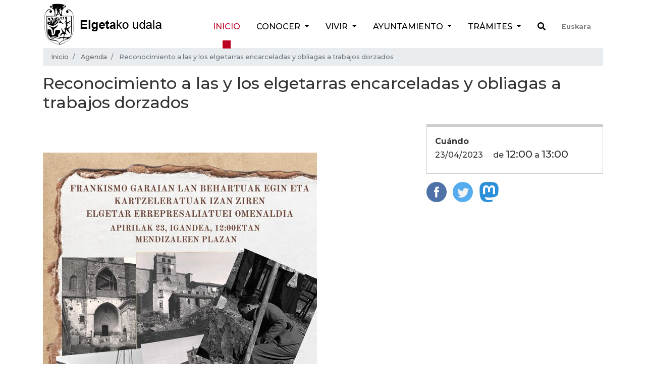

--- FILE ---
content_type: text/html;charset=utf-8
request_url: https://www.elgeta.eus/es/agenda/omenaldia-1
body_size: 6256
content:
<!DOCTYPE html>
<html xmlns="http://www.w3.org/1999/xhtml" lang="es" xml:lang="es">

<head><meta http-equiv="Content-Type" content="text/html; charset=UTF-8" />
  <!-- Required meta tags -->
  <meta charset="utf-8" />
  <meta name="viewport" content="width=device-width, initial-scale=1, shrink-to-fit=no" />

  <!-- Bootstrap CSS -->
  

  

  
  

  <title>Reconocimiento a las y los elgetarras encarceladas y obliagas a trabajos dorzados — Ayuntamiento de Elgeta</title>

  <link rel="apple-touch-icon" sizes="57x57" href="/++theme++elgetako-udala-theme/favicon/apple-icon-57x57.png" />
  <link rel="apple-touch-icon" sizes="60x60" href="/++theme++elgetako-udala-theme/favicon/apple-icon-60x60.png" />
  <link rel="apple-touch-icon" sizes="72x72" href="/++theme++elgetako-udala-theme/favicon/apple-icon-72x72.png" />
  <link rel="apple-touch-icon" sizes="76x76" href="/++theme++elgetako-udala-theme/favicon/apple-icon-76x76.png" />
  <link rel="apple-touch-icon" sizes="114x114" href="/++theme++elgetako-udala-theme/favicon/apple-icon-114x114.png" />
  <link rel="apple-touch-icon" sizes="120x120" href="/++theme++elgetako-udala-theme/favicon/apple-icon-120x120.png" />
  <link rel="apple-touch-icon" sizes="144x144" href="/++theme++elgetako-udala-theme/favicon/apple-icon-144x144.png" />
  <link rel="apple-touch-icon" sizes="152x152" href="/++theme++elgetako-udala-theme/favicon/apple-icon-152x152.png" />
  <link rel="apple-touch-icon" sizes="180x180" href="/++theme++elgetako-udala-theme/favicon/apple-icon-180x180.png" />
  <link rel="icon" type="image/png" sizes="192x192" href="/++theme++elgetako-udala-theme/favicon/android-icon-192x192.png" />
  <link rel="icon" type="image/png" sizes="32x32" href="/++theme++elgetako-udala-theme/favicon/favicon-32x32.png" />
  <link rel="icon" type="image/png" sizes="96x96" href="/++theme++elgetako-udala-theme/favicon/favicon-96x96.png" />
  <link rel="icon" type="image/png" sizes="16x16" href="/++theme++elgetako-udala-theme/favicon/favicon-16x16.png" />
  <link rel="manifest" href="/++theme++elgetako-udala-theme/favicon/manifest.json" />
  <meta name="msapplication-TileColor" content="#ffffff" />
  <meta name="msapplication-TileImage" content="./favicon/ms-icon-144x144.png" />
  <meta name="theme-color" content="#ffffff" />


<meta name="DC.format" content="text/plain" /><meta name="DC.type" content="Evento" /><meta name="DC.creator" content="Iraitz Lazkano" /><meta name="DC.date.created" content="2023-02-15T00:21:43+01:00" /><meta name="DC.date.modified" content="2023-04-17T10:47:00+01:00" /><meta name="DC.language" content="es" /><meta content="summary" name="twitter:card" /><meta content="Elgetako Udala" property="og:site_name" /><meta content="Reconocimiento a las y los elgetarras encarceladas y obliagas a trabajos dorzados" property="og:title" /><meta content="website" property="og:type" /><meta content="" property="og:description" /><meta content="https://www.elgeta.eus/es/agenda/omenaldia-1" property="og:url" /><meta content="https://www.elgeta.eus/logo.png" property="og:image" /><meta content="image/png" property="og:image:type" /><meta name="viewport" content="width=device-width, initial-scale=1" /><meta name="generator" content="Plone - http://plone.com" /><link rel="stylesheet" href="https://www.elgeta.eus/++theme++elgetako-udala-theme/css/48ffd9bf.theme-compiled.cache.css" /><script src="https://www.elgeta.eus/++plone++static/components/jquery/dist/jquery.min.js"></script><script>
      require = undefined
      define = undefined
        </script><script src="https://www.elgeta.eus/++theme++elgetako-udala-theme/js/3774f0b5.main-compiled.cache.js"></script></head>


<body class="frontend icons-off portaltype-event section-agenda site-es subsection-omenaldia-1 template-event_view thumbs-on userrole-anonymous viewpermission-view" id="visual-portal-wrapper" dir="ltr" data-i18ncatalogurl="https://www.elgeta.eus/plonejsi18n" data-view-url="https://www.elgeta.eus/es/agenda/omenaldia-1" data-pat-plone-modal="{&quot;actionOptions&quot;: {&quot;displayInModal&quot;: false}}" data-portal-url="https://www.elgeta.eus" data-pat-pickadate="{&quot;date&quot;: {&quot;selectYears&quot;: 200}, &quot;time&quot;: {&quot;interval&quot;: 5 } }" data-base-url="https://www.elgeta.eus/es/agenda/omenaldia-1"><header class="pt-1 pb-1">
    <div class="container">
      <div class="d-sm-flex justify-content-between">

        <div id="logo" class="pt-2 pt-lg-0 d-none d-lg-block">
          <a href="https://www.elgeta.eus/es">
            <img src="/++theme++elgetako-udala-theme/img/logo.png" alt="Elgetako Udala logo" />
          </a>
        </div>

        <nav class="navbar navbar-expand-lg navbar-light">

    <div id="logo" class="d-lg-none">
      <a href="https://www.elgeta.eus/es">
        <img src="/++theme++elgetako-udala-theme/img/logomobile.png" alt="Elgetako Udala logo" />
      </a>
    </div>
    <button class="navbar-toggler" type="button" data-toggle="collapse" data-target="#portal-globalnav-wrapper" aria-controls="portal-globalnav-wrapper" aria-expanded="false" aria-label="Toggle navigation">
      <span class="navbar-toggler-icon"></span>
    </button>

    <div class="collapse navbar-collapse" id="portal-globalnav-wrapper">
      <ul class="navbar-nav mr-auto">
        
          <li id="portaltab-index_html" class="nav-item active">
            <a href="https://www.elgeta.eus/es" class="nav-link" title="">Inicio</a>

            

            
          </li>

        
          <li id="portaltab-conocer" class="nav-item dropdown ">
            

            <a href="https://www.elgeta.eus/es/conocer" data-toggle="dropdown" role="button" class="nav-link dropdown-toggle" title="Municipio guipuzcoano situado al Oeste de la provincia, caracterizado principalmente por su buena situación geográfica, dista de Iruña 95 Km , de Bilbao 45 km. , de Donostia 78 Km y de Gasteiz 42 km. Riega su termino el arroyo Ibur, afluente del río Ego y el nacimiento del arroyo Ubera, afluente del río Deba.">
              Conocer
            </a>

            
              <div class="dropdown-menu">
                <a href="https://www.elgeta.eus/es/conocer" class="nav-link" title="Municipio guipuzcoano situado al Oeste de la provincia, caracterizado principalmente por su buena situación geográfica, dista de Iruña 95 Km , de Bilbao 45 km. , de Donostia 78 Km y de Gasteiz 42 km. Riega su termino el arroyo Ibur, afluente del río Ego y el nacimiento del arroyo Ubera, afluente del río Deba.">
                  Conocer
                </a>
                
                  <a href="https://www.elgeta.eus/es/conocer/memoria" class="dropdown-item" title="En Elgeta hay una amplía oferta para hacer turismo.">Memoria</a>
                
                  <a href="https://www.elgeta.eus/es/conocer/historia" class="dropdown-item" title="">Historia</a>
                
                  <a href="https://www.elgeta.eus/es/conocer/hostales" class="dropdown-item" title="En Elgeta puedes encontrar tres casas rurales.">Hostales</a>
                
                  <a href="https://www.elgeta.eus/es/conocer/restaurantes" class="dropdown-item" title="Dónde comer en Elgeta:">Bares y restaurantes</a>
                
                  <a href="https://www.elgeta.eus/es/conocer/fiestas" class="dropdown-item" title="A lo largo del año se celebran varias fiestas en Elgeta.">Fiestas</a>
                
                  <a href="https://www.elgeta.eus/es/conocer/mapa-interactivo" class="dropdown-item" title="">Mapa interactivo</a>
                
              </div>
            
          </li>

        
          <li id="portaltab-vivir" class="nav-item dropdown ">
            

            <a href="https://www.elgeta.eus/es/vivir" data-toggle="dropdown" role="button" class="nav-link dropdown-toggle" title="Este es el apartado para los elgetarras. Aquí encontraréis toda la información sobre los servicios del Ayuntamiento.">
              Vivir
            </a>

            
              <div class="dropdown-menu">
                <a href="https://www.elgeta.eus/es/vivir" class="nav-link" title="Este es el apartado para los elgetarras. Aquí encontraréis toda la información sobre los servicios del Ayuntamiento.">
                  Vivir
                </a>
                
                  <a href="https://www.elgeta.eus/es/vivir/transportes" class="dropdown-item" title="">Transportes</a>
                
                  <a href="https://www.elgeta.eus/es/vivir/euskera-1" class="dropdown-item" title="">Euskera</a>
                
                  <a href="https://www.elgeta.eus/es/vivir/transicion-energetica" class="dropdown-item" title="">Transición energética</a>
                
                  <a href="https://www.elgeta.eus/es/vivir/residuos" class="dropdown-item" title="El ayuntamiento de Elgeta ha hecho una apuesta clara a favor del reciclaje de los residuos.">Residuos</a>
                
                  <a href="https://www.elgeta.eus/es/vivir/contactos" class="dropdown-item" title="Agenda de contactos del ayuntamiento de Elgeta y teléfonos servicios de interés.">Contactos de interés</a>
                
              </div>
            
          </li>

        
          <li id="portaltab-ayuntamiento" class="nav-item dropdown ">
            

            <a href="https://www.elgeta.eus/es/ayuntamiento" data-toggle="dropdown" role="button" class="nav-link dropdown-toggle" title="">
              Ayuntamiento
            </a>

            
              <div class="dropdown-menu">
                <a href="https://www.elgeta.eus/es/ayuntamiento" class="nav-link" title="">
                  Ayuntamiento
                </a>
                
                  <a href="https://www.elgeta.eus/es/ayuntamiento/corporacion" class="dropdown-item" title="">Corporación</a>
                
                  <a href="https://www.elgeta.eus/es/ayuntamiento/comisiones" class="dropdown-item" title="">Áreas municipales</a>
                
                  <a href="https://www.elgeta.eus/es/ayuntamiento/transparencia" class="dropdown-item" title="">Transparencia</a>
                
                  <a href="https://www.elgeta.eus/es/ayuntamiento/actas" class="dropdown-item" title="">Actas</a>
                
                  <a href="https://www.elgeta.eus/es/ayuntamiento/ordenanzas-fiscales" class="dropdown-item" title="">Ordenanzas fiscales</a>
                
                  <a href="https://www.elgeta.eus/es/ayuntamiento/presupuesto-del-ayuntamiento" class="dropdown-item" title="">Presupuesto del Ayuntamiento</a>
                
                  <a href="https://www.elgeta.eus/es/ayuntamiento/leyes" class="dropdown-item" title="">Normativa</a>
                
                  <a href="https://www.elgeta.eus/es/ayuntamiento/servicios-sociales" class="dropdown-item" title="">Servicios sociales</a>
                
                  <a href="https://www.elgeta.eus/es/ayuntamiento/elgeta-danon-artian" class="dropdown-item" title="">Elgeta Danon Artian</a>
                
                  <a href="https://www.elgeta.eus/es/ayuntamiento/empleo" class="dropdown-item" title="">Empleo</a>
                
              </div>
            
          </li>

        
          <li id="portaltab-tramites" class="nav-item dropdown ">
            

            <a href="https://www.elgeta.eus/es/tramites" data-toggle="dropdown" role="button" class="nav-link dropdown-toggle" title="En este apartado encontraréis toda la información sobre las convocatorias públicas  de los puestos de trabajo. También, todos los impresos. Además, encontraréis  los anuncios del Ayuntamiento en este apartado.">
              Trámites
            </a>

            
              <div class="dropdown-menu">
                <a href="https://www.elgeta.eus/es/tramites" class="nav-link" title="En este apartado encontraréis toda la información sobre las convocatorias públicas  de los puestos de trabajo. También, todos los impresos. Además, encontraréis  los anuncios del Ayuntamiento en este apartado.">
                  Trámites
                </a>
                
                  <a href="https://www.elgeta.eus/es/tramites/escribe-al-ayuntamiento" class="dropdown-item" title="">Escribe al ayuntamiento</a>
                
                  <a href="https://www.elgeta.eus/es/tramites/impresos" class="dropdown-item" title="">Impresos</a>
                
                  <a href="https://www.elgeta.eus/es/tramites/oferta-de-trabajo-publico" class="dropdown-item" title="">Oferta pública de empleo</a>
                
                  <a href="https://www.elgeta.eus/es/tramites/servicios-telematicos" class="dropdown-item" title="">Servicios telemáticos</a>
                
                  <a href="https://www.elgeta.eus/es/tramites/perfil-del-contratante" class="dropdown-item" title="">Perfil del contratante</a>
                
              </div>
            
          </li>

        
        <li id="search" class="nav-item">
          <a class="nav-link" href="https://www.elgeta.eus/es/@@search"><i class="fas fa-search"></i></a>
        </li>
        <li id="language-selector" class="nav-item">
          
            <a class="nav-link" href="https://www.elgeta.eus/@@multilingual-selector/fbb26e2d466f470d9dcbbe63d4b5c39d/eu?set_language=eu">
              Euskara
            </a>
          
            
          
        </li>
      </ul>
    </div>
  </nav>



      </div>
    </div>
  </header><div class="container">
    <nav id="portal-breadcrumbs" aria-label="breadcrumb">
    <ol class="breadcrumb" aria-labelledby="breadcrumbs-you-are-here">
      <li id="breadcrumbs-home" class="breadcrumb-item">
        <a href="https://www.elgeta.eus/es">Inicio</a>
      </li>
      
        <li id="breadcrumbs-1" class="breadcrumb-item">

            <a href="https://www.elgeta.eus/es/agenda">Agenda</a>
            

        </li>
      
        <li id="breadcrumbs-2" class="breadcrumb-item active">

            
            <span id="breadcrumbs-current">Reconocimiento a las y los elgetarras encarceladas y obliagas a trabajos dorzados</span>

        </li>
      
    </ol>
</nav>

  </div><div id="albistea-content">
    <div class="container">
      <div class="row">
        <div class="col-12">
          <h1 class="documentFirstHeading">Reconocimiento a las y los elgetarras encarceladas y obliagas a trabajos dorzados</h1>
        </div>
      </div>
      <div class="row">

        <div class="col-md-4 order-sm-2">
          <dl class="card-item-information" summary="Detalles del evento">

      

      
        <dt>Cuándo</dt>
        <dd class="event-date">

          <span>
            


  

  
    
    
    <span class="datedisplay">23/04/2023</span> de <abbr class="dtstart" title="2023-04-23T12:00:00+02:00">12:00</abbr> a <abbr class="dtend" title="2023-04-23T13:00:00+02:00">13:00</abbr>
  





          </span>
        </dd>
      

      
        
      
      
        

        

        
      

      
        
      

    </dl>
          <div class="card-subject">
            
          </div>
          <ul class="share d-none d-sm-block list-inline">
    <li class="list-inline-item">
      <a class="addthis_button_facebook at300b" target="_blank" title="Send to Facebook" href="http://www.facebook.com/sharer.php?u=https://www.elgeta.eus/es/agenda/omenaldia-1">
        <svg id="facebook_icon" height="40px" width="40px" enable-background="new 0 0 48 48" version="1.1" viewbox="0 0 48 48" xml:space="preserve" xmlns="http://www.w3.org/2000/svg" xmlns:xlink="http://www.w3.org/1999/xlink">
          <circle cx="24" cy="24" fill="#4E71A8" r="24"></circle>
          <path d="M29.9,19.5h-4v-2.6c0-1,0.7-1.2,1.1-1.2c0.5,0,2.8,0,2.8,0v-4.4l-3.9,0c-4.4,0-5.3,3.3-5.3,5.3v2.9h-2.5V24  h2.5c0,5.8,0,12.7,0,12.7h5.3c0,0,0-7,0-12.7h3.6L29.9,19.5z" fill="#FFFFFF"></path>
        </svg>
      </a>
    </li>
    <li class="list-inline-item">
      <a class="addthis_button_twitter at300b" target="_blank" title="Send to Twitter" href="http://twitter.com/?status=Reconocimiento a las y los elgetarras encarceladas y obliagas a trabajos dorzados https://www.elgeta.eus/es/agenda/omenaldia-1">
        <svg id="twitter_icon" height="40px" width="40px" version="1.1" viewbox="0 0 112.197 112.197" xml:space="preserve" xmlns="http://www.w3.org/2000/svg" xmlns:xlink="http://www.w3.org/1999/xlink">
          <circle cx="56.099" cy="56.098" r="56.098" style="fill:#55ACEE;"></circle>
          <path d="M90.461,40.316c-2.404,1.066-4.99,1.787-7.702,2.109c2.769-1.659,4.894-4.284,5.897-7.417    c-2.591,1.537-5.462,2.652-8.515,3.253c-2.446-2.605-5.931-4.233-9.79-4.233c-7.404,0-13.409,6.005-13.409,13.409    c0,1.051,0.119,2.074,0.349,3.056c-11.144-0.559-21.025-5.897-27.639-14.012c-1.154,1.98-1.816,4.285-1.816,6.742    c0,4.651,2.369,8.757,5.965,11.161c-2.197-0.069-4.266-0.672-6.073-1.679c-0.001,0.057-0.001,0.114-0.001,0.17    c0,6.497,4.624,11.916,10.757,13.147c-1.124,0.308-2.311,0.471-3.532,0.471c-0.866,0-1.705-0.083-2.523-0.239    c1.706,5.326,6.657,9.203,12.526,9.312c-4.59,3.597-10.371,5.74-16.655,5.74c-1.08,0-2.15-0.063-3.197-0.188    c5.931,3.806,12.981,6.025,20.553,6.025c24.664,0,38.152-20.432,38.152-38.153c0-0.581-0.013-1.16-0.039-1.734    C86.391,45.366,88.664,43.005,90.461,40.316L90.461,40.316z" style="fill:#F1F2F2;"></path>
        </svg>
      </a>

    </li>
    <li class="list-inline-item">
      <a class="addthis_button_mastodon at300b" target="_blank" title="Send to Mastodon" href="http://twitter.com/?status=Reconocimiento a las y los elgetarras encarceladas y obliagas a trabajos dorzados https://www.elgeta.eus/es/agenda/omenaldia-1">

        <svg xmlns="http://www.w3.org/2000/svg" height="40px" width="40px" viewbox="0 0 216.4144 232.00976">
          <path fill="#2b90d9" d="M211.80734 139.0875c-3.18125 16.36625-28.4925 34.2775-57.5625 37.74875-15.15875 1.80875-30.08375 3.47125-45.99875 2.74125-26.0275-1.1925-46.565-6.2125-46.565-6.2125 0 2.53375.15625 4.94625.46875 7.2025 3.38375 25.68625 25.47 27.225 46.39125 27.9425 21.11625.7225 39.91875-5.20625 39.91875-5.20625l.8675 19.09s-14.77 7.93125-41.08125 9.39c-14.50875.7975-32.52375-.365-53.50625-5.91875C9.23234 213.82 1.40609 165.31125.20859 116.09125c-.365-14.61375-.14-28.39375-.14-39.91875 0-50.33 32.97625-65.0825 32.97625-65.0825C49.67234 3.45375 78.20359.2425 107.86484 0h.72875c29.66125.2425 58.21125 3.45375 74.8375 11.09 0 0 32.975 14.7525 32.975 65.0825 0 0 .41375 37.13375-4.59875 62.915"></path>
          <path fill="#fff" d="M177.50984 80.077v60.94125h-24.14375v-59.15c0-12.46875-5.24625-18.7975-15.74-18.7975-11.6025 0-17.4175 7.5075-17.4175 22.3525v32.37625H96.20734V85.42325c0-14.845-5.81625-22.3525-17.41875-22.3525-10.49375 0-15.74 6.32875-15.74 18.7975v59.15H38.90484V80.077c0-12.455 3.17125-22.3525 9.54125-29.675 6.56875-7.3225 15.17125-11.07625 25.85-11.07625 12.355 0 21.71125 4.74875 27.8975 14.2475l6.01375 10.08125 6.015-10.08125c6.185-9.49875 15.54125-14.2475 27.8975-14.2475 10.6775 0 19.28 3.75375 25.85 11.07625 6.36875 7.3225 9.54 17.22 9.54 29.675"></path>
        </svg>
      </a>
    </li>
  </ul>
        </div>
        <div class="col-md-8 order-sm-1">
          <div class="description mb-5"></div>
          <div class="text">
            <div class="html-text">
      <p><img src="https://www.elgeta.eus/eu/agenda/kartela23.jpg/@@images/78aadd3e-58f2-429b-bef2-3c75893d6abb.jpeg" title="kartela23.jpg" alt="kartela23.jpg" class="image-inline" /></p>
    </div>
            <div class="google-iframe"></div>
          </div>
        </div>
      </div>
    </div>

  </div><div class="container" id="prefooter"></div><div class="d-block d-sm-none fixed-bottom">
    <div id="mobile-share-wrapper" style="display:none;">
      <div class="container">
        <div class="row">
          
        </div>
      </div>
    </div>
  </div><script type="text/javascript">
    var sc_project = 4177302;
    var sc_invisible = 1;
    var sc_partition = 48;
    var sc_click_stat = 1;
    var sc_security = "574b3463";

  </script><script type="text/javascript" src="https://www.statcounter.com/counter/counter.js"></script><noscript>
    <div class="statcounter"><a title="free hit counter" href="http://www.statcounter.com/free_hit_counter.html" target="_blank"><img class="statcounter" src="http://c.statcounter.com/4177302/0/574b3463/1/" alt="free hit counter" /></a></div>
  </noscript><!-- End of StatCounter Code --><!-- Google tag (gtag.js) UA--><script async="" src="https://www.googletagmanager.com/gtag/js?id=UA-6145497-1"></script><script>
  window.dataLayer = window.dataLayer || [];
  function gtag(){dataLayer.push(arguments);}
  gtag('js', new Date());

  gtag('config', 'UA-6145497-1');
</script><!-- Google tag (gtag.js) GA4 --><script async="" src="https://www.googletagmanager.com/gtag/js?id=G-F47QY73988"></script><script>
  window.dataLayer = window.dataLayer || [];
  function gtag(){dataLayer.push(arguments);}
  gtag('js', new Date());

  gtag('config', 'G-F47QY73988');
</script></body>

</html>